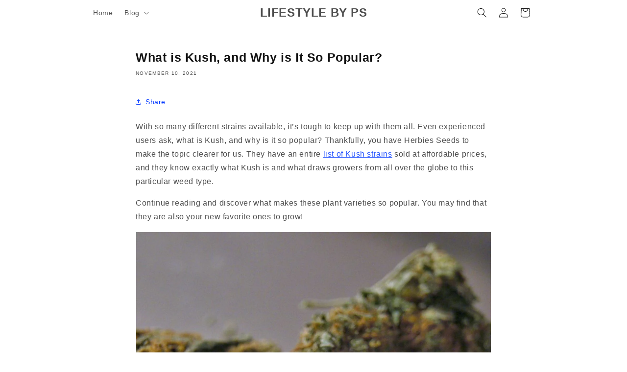

--- FILE ---
content_type: text/html; charset=utf-8
request_url: https://www.google.com/recaptcha/api2/aframe
body_size: 268
content:
<!DOCTYPE HTML><html><head><meta http-equiv="content-type" content="text/html; charset=UTF-8"></head><body><script nonce="_1HlAQydrzULpW_i4Hd0ZQ">/** Anti-fraud and anti-abuse applications only. See google.com/recaptcha */ try{var clients={'sodar':'https://pagead2.googlesyndication.com/pagead/sodar?'};window.addEventListener("message",function(a){try{if(a.source===window.parent){var b=JSON.parse(a.data);var c=clients[b['id']];if(c){var d=document.createElement('img');d.src=c+b['params']+'&rc='+(localStorage.getItem("rc::a")?sessionStorage.getItem("rc::b"):"");window.document.body.appendChild(d);sessionStorage.setItem("rc::e",parseInt(sessionStorage.getItem("rc::e")||0)+1);localStorage.setItem("rc::h",'1769454799655');}}}catch(b){}});window.parent.postMessage("_grecaptcha_ready", "*");}catch(b){}</script></body></html>